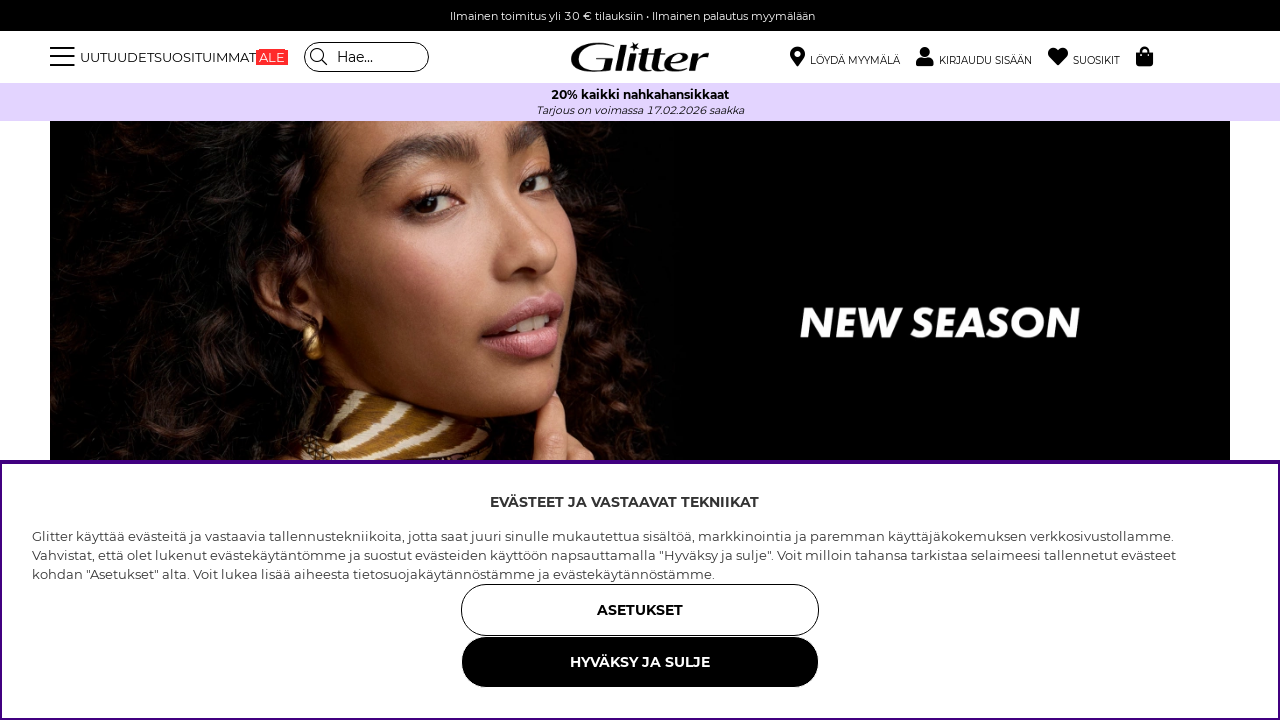

--- FILE ---
content_type: text/css; charset=utf-8
request_url: https://glitter.fi/themes/master/design/css/quickview-min.css?2025.11.27-12
body_size: 951
content:
#main_quickview{display:none!important;--distanceFromTop:3rem;position:absolute!important;position:fixed!important;max-height:calc(100% - (var(--distanceFromTop)*2));overflow-y:auto!important;background:var(--base-color1);top:var(--distanceFromTop);left:0;right:0;z-index:61;width:100%;height:auto;max-width:1280px;box-shadow:none;border-radius:0;border-radius:2rem;overflow:hidden}.quick-active.loaded #main_quickview{display:block!important;box-shadow:0 0 5px 2px #a6a6a6}#main_quickview::before{display:block;width:100%;height:100%;content:" ";pointer-events:none;position:absolute;top:0;left:0;right:0;background-color:#fff;opacity:1;z-index:3;-webkit-transition:opacity 800ms ease-in-out;-ms-transition:opacity 800ms ease-in-out;-moz-transition:opacity 800ms ease-in-out;transition:opacity 800ms ease-in-out}.quick-active.loaded #main_quickview::before{opacity:0}.quickview-breadcrumbs,#productpage-back,.quick-active.loaded .footer{display:none}.quick-active.loaded #main{position:fixed;top:212px;margin-top:240px;top:calc(var(--scrollposition) * -1);left:0;right:0;background-color:#fff}.quick-active.loaded #productpage-back,.quick-active.loaded .quickview-breadcrumbs{display:block}#productpage-back{position:fixed;right:1rem;top:0.5rem;right:1.7rem;top:1.2rem;margin-top:var(--distanceFromTop);margin-right:0;cursor:pointer;width:3em;height:3em;background:#f2f2f2;background:var(--brand-color1);box-shadow:0 0 2px 0 #ffffff54;border-radius:0;border-radius:100%;text-align:center;transition:300ms ease filter;z-index:3;border:none}body.quick-active.loaded.store-modal #main_quickview{background:#6c6c6c;box-shadow:0 0 5px 2px #5c5c5c;overflow-y:hidden!important}body.quick-active.loaded.store-modal #main_quickview>*:not(#stores-wrapper){filter:brightness(0.4);pointer-events:none}body.quick-active.loaded.store-modal #main_quickview #productpage-back{margin-top:0;top:-1.2rem}@media screen and (max-width:1330px){#main_quickview{width:calc(100% - 2rem);max-width:100vw}}@media screen and (max-width:768px){.quick-active.loaded #main{top:108px;margin-top:108px;top:calc(var(--scrollposition) * -1)}#main_quickview{--distanceFromTop:1rem;width:calc(100% - 1rem);max-width:100vw;border-radius:1.9rem}#productpage-back{right:1.4rem;top:0.9rem}body.quick-active.loaded.store-modal #main_quickview #productpage-back{margin-right:0;margin-top:0;top:-2.5rem;right:0.2rem}}@media screen and (min-width:1025px){.quick-active:before{content:'';height:4px;width:100%;background:#000;border-top:1px solid #a6a6a6;animation:fill-bar 1s;position:fixed;top:0;left:0;z-index:100}.quick-active.loaded:after{display:none}}@media screen and (min-width:1280px){#productpage-back{margin-right:calc((100% - 1280px) * 0.5)}}@media screen and (max-width:1024px){.quick-active #header:after{content:'';height:3px;width:100%;position:absolute;bottom:-3px;background:#000;animation:fill-bar 2s}.quick-active.loaded #header:after{display:none}}@keyframes fill-bar{from{width:0%}to{width:100%}}.close-icon::after{font-family:"Font Awesome 5 Pro";content:"\f00d";font-size:1.4em;text-align:center;background-color:var(--brand-color1);cursor:pointer;width:1.8em;width:calc(var(--gutter)*1.8)}#productpage-back:hover{filter:brightness(0.80)}#productpage-back:before{font-size:18px;font-weight:800}.whiteoverlay #main{visibility:hidden;opacity:0}


--- FILE ---
content_type: application/javascript; charset=utf-8
request_url: https://glitter.fi/themes/default/design/script/AceSlider.js?version=1
body_size: 2032
content:
const airMXSlider = (function(){
    const slider = {
        lazy_load_img: function(i) {
            const image = this.el.querySelector(`.cm-slide[data-index="${i}"] img[data-src]`);
            if (image) {
                image.src = image.dataset.src;
                image.removeAttribute('data-src');
                image.srcset = image.dataset.srcset;
                image.removeAttribute('data-srcset');
                image.sizes = image.dataset.sizes;
                image.removeAttribute('data-sizes');
            }
        },
        set_active_dot: function(i) {

            if (i == this.active_dot) { return; }
            // Ta bort den aktiva klassen från nuvarande dot
            const currentActiveDot = this.wrapper.querySelector(`${this.dotsID}.active`);
            if (currentActiveDot) {
                currentActiveDot.classList.remove('active');
            }
            // Lägg till den aktiva klassen på den valda dot
            const newActiveDot = this.wrapper.querySelector(`${this.dotsID}[data-index="${i}"]`);
            if (newActiveDot) {
                newActiveDot.classList.add('active');
            }
            this.active_dot = i;
        },
        scrollClosestSnap: function() {
            let timeDragged = Date.now() - this.dragStartTime;
            
            let velocity = 0;
            if (timeDragged > 0) velocity = this.dragTotal / timeDragged;
            
            this.scrollToIndexWithMomentum(this.calculateClosestIndex(this.dragTotal, velocity), velocity);
        },
        scrollToIndex: function(i) {
            this.el.scroll({top: 0, left: i * this.getClientWidth(), behavior: "smooth" });
            this.lazy_load_img(i);
            this.set_active_dot(i);

        },
        scrollToIndexWithMomentum: function(targetIndex, velocity) {
            let currentScrollLeft = this.el.scrollLeft;
            let targetScrollLeft = targetIndex * this.getClientWidth();
            let distance = targetScrollLeft - currentScrollLeft;
        
            let duration = Math.max(100, Math.abs(velocity) * 50);
        
            let start = null;
        
            function animateScroll(timestamp) {
                if (!start) start = timestamp;
                let progress = timestamp - start;
                let easingProgress = progress / duration;
        
                easingProgress = easingProgress > 1 ? 1 : easingProgress;
                let ease = easingProgress * (2 - easingProgress); 
        
                let scrollLeft = currentScrollLeft + distance * ease;
                this.el.scrollLeft = scrollLeft;
        
                if (progress < duration) {
                    this.animationFrameId = window.requestAnimationFrame(animateScroll.bind(this));
                }
            }
        
            this.animationFrameId = window.requestAnimationFrame(animateScroll.bind(this));
        },
        calculateClosestIndex: function(distanceScrolled, velocity) {
            let w = this.getClientWidth();
            let dindex = this.el.scrollLeft / w;

            let velocityFactor = Math.abs(velocity) > 0.5 ? Math.round(velocity / 3) : 0;
            let maxSkipStep = 3;
            velocityFactor = Math.max(-maxSkipStep, Math.min(velocityFactor, maxSkipStep));
            
            if (distanceScrolled > 0) {
                dindex = Math.ceil(dindex + velocityFactor);
            } else {
                dindex = Math.floor(dindex + velocityFactor);
            }

            return dindex;
        },
        abortAnimationScroll: function() {
            if (this.animationFrameId !== null) {
                window.cancelAnimationFrame(this.animationFrameId);
                this.animationFrameId = null;
            }
        },
        getClientWidth: function() {
            let cl = this.card.getBoundingClientRect();
            return cl.width;
        },
    };

    return function(_wrapper, _el, _card_selector, opts) {
        let self = Object.create(slider);
        self.el = _el;
        self.wrapper = _wrapper;
        self.card_selector = _card_selector;
        self.card = _el.querySelector(_card_selector);
        self.scroll_indicator = { isDragging: false, dragLast: 0, trackOffsetX: 0, mouseOnIndicatorOffsetX: 0 };
        self.isDragging = false;
        self.dragLast = 0;
        self.dragStartTime = 0;
        self.dragTotal = 0;
        self.blocked = false;
        self.active_dot = 0;
        self.animationFrameId = null;
        self.dotsID = opts.dotsID;
        self.auto_play = opts.auto_play;
        self.transition_delay = opts.transition_delay;
        const slides = self.el.querySelectorAll(self.card_selector);
        self.el.addEventListener('mousedown', (event) => {
            if (self.scroll_indicator.isDragging) { return; }

            self.isDragging = true;
            self.dragStartTime = Date.now();
            self.dragLast = event.clientX;
            self.blocked = false;
            event.preventDefault();
            
            self.abortAnimationScroll();
        });
        self.el.addEventListener('mousemove', (event) => {
            if (self.isDragging) {
                self.dragTotal += self.dragLast - event.clientX;
                self.el.scrollLeft = self.el.scrollLeft + (self.dragLast - event.clientX);
                self.dragLast = event.clientX;
            }
        });
        self.el.addEventListener('mouseleave', (event) => {
            if (self.isDragging) {
                self.scrollClosestSnap();
                self.isDragging = false;
                self.dragStartTime = 0;
            }
        });
        self.el.addEventListener('scroll', () => {
            // Beräkna den närmaste sliden baserat på scroll-positionen
            let closestIndex = Math.round(self.el.scrollLeft / self.getClientWidth());
            
            // Uppdatera den aktiva doten om indexet har ändrats
            if (closestIndex !== self.active_dot) {
                self.lazy_load_img(closestIndex);
                self.set_active_dot(closestIndex);
            }
        });
        document.body.addEventListener('mouseup', (event) => {
            if (self.isDragging) {
                self.scrollClosestSnap();
            }
            self.isDragging = false;
            self.dragStartTime = 0;
            self.blocked = (self.dragTotal > 10 || self.dragTotal < -10);
            self.dragTotal = 0;

            self.scroll_indicator.isDragging = false;
        });
        self.el.querySelectorAll('a').forEach((e, i) => {
            e.addEventListener('click', (event) => {
                if (self.blocked) {
                    event.preventDefault();
                }
            });
        });
        // Hämta dots baserat på self.dotsID
        const dots = self.wrapper.querySelectorAll(self.dotsID);
        dots.forEach((dot, index) => {
            dot.setAttribute('data-index', index); // Lagra indexet på dot
            dot.addEventListener('click', () => {
                self.scrollToIndex(index);
                self.set_active_dot(index);
            });
        });

        // Sätt första dot som aktiv vid start
        self.set_active_dot(0);

        // Autoplay-funktionalitet
        var autoplaySpeed = self.transition_delay ? self.transition_delay * 1000 : 5000; 
        var autoplay = self.auto_play;
        var autoplayInterval; // Variabel för att lagra setInterval

        if (autoplay > 0) {
            // Funktion för att starta autoplay
            const startAutoplay = () => {
                autoplayInterval = setInterval(() => {
                    let nextIndex = (self.active_dot + 1) % slides.length;
                    self.scrollToIndex(nextIndex);
                    self.set_active_dot(nextIndex);
                }, autoplaySpeed);
            };

            // Funktion för att stoppa autoplay
            const stopAutoplay = () => {
                clearInterval(autoplayInterval);
                autoplayInterval = null;
            };

            // Starta autoplay
            startAutoplay();

            // Pausa autoplay vid hover (desktop) eller touch (mobil)
            self.el.addEventListener('mouseenter', stopAutoplay); // Desktop hover startar paus
            self.el.addEventListener('mouseleave', startAutoplay); // Desktop hover slutar paus

            self.el.addEventListener('touchstart', stopAutoplay); // Mobil touch startar paus
            self.el.addEventListener('touchend', startAutoplay); // Mobil touch slutar paus
        }
    };
})();
